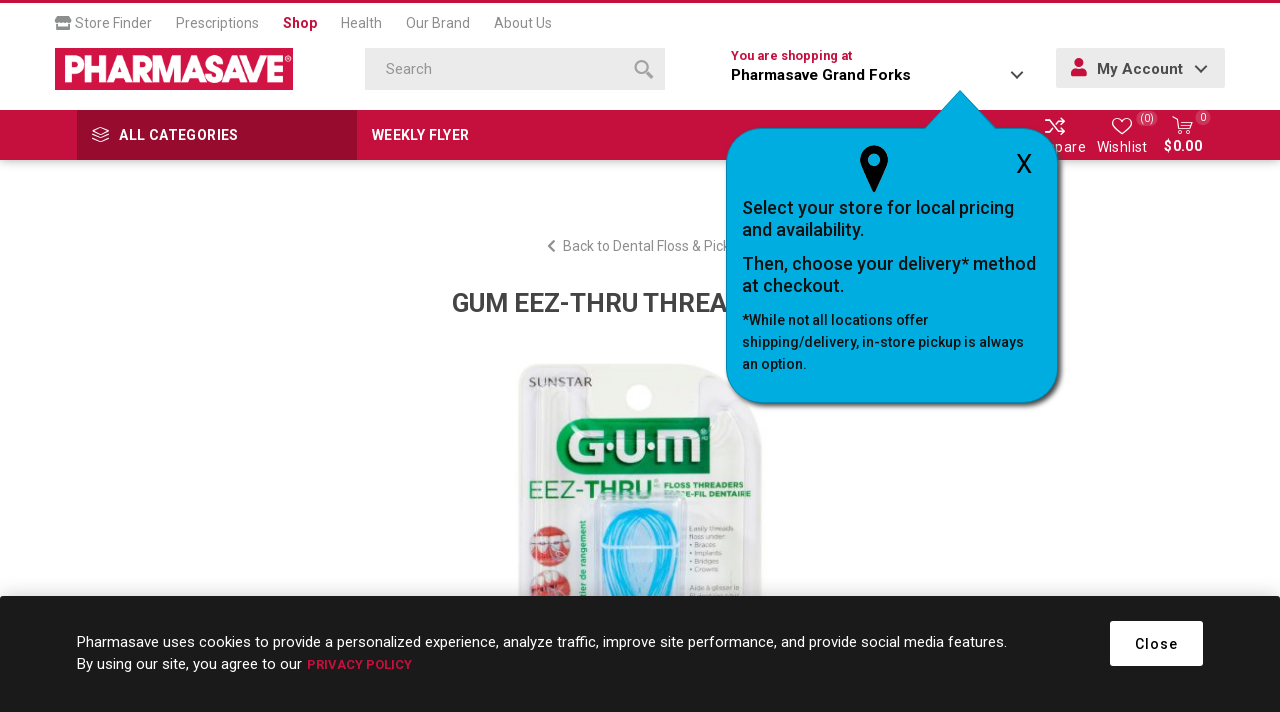

--- FILE ---
content_type: text/html; charset=utf-8
request_url: https://shop.pharmasave.com/store106/gum-eez-thru-threader-25s
body_size: 88111
content:



<!DOCTYPE html>
<html lang="en" dir="ltr" class="html-product-details-page">
<head>
    <title>Pharmasave | Shop Online for Health, Beauty, Home &amp; more. GUM EEZ-THRU THREADER 25S                                                  </title>
    <meta http-equiv="Content-type" content="text/html;charset=UTF-8" />
    <meta name="description" content="GUM EEZ-THRU THREADER 25S                                                  " />
    <meta name="keywords" content="" />
    <meta name="generator" content="nopCommerce" />
    <meta name="viewport" content="width=device-width, initial-scale=1.0, minimum-scale=1.0, maximum-scale=2.0" />
    <link rel="preload" as="font" href="/Themes/Emporium/Content/icons/emporium-icons.woff" crossorigin />
    <link href="https://fonts.googleapis.com/css?family=Roboto:300,400,700&amp;subset=cyrillic-ext,greek-ext&display=swap" rel="stylesheet" />
    <meta property="og:type" content="product" />
<meta property="og:title" content="GUM EEZ-THRU THREADER 25S                                                  " />
<meta property="og:description" content="GUM EEZ-THRU THREADER 25S                                                  " />
<meta property="og:image" content="https://shop.pharmasave.com/images/thumbs/0125906_00070942098403_0_510.jpeg" />
<meta property="og:image:url" content="https://shop.pharmasave.com/images/thumbs/0125906_00070942098403_0_510.jpeg" />
<meta property="og:url" content="https://shop.pharmasave.com/store106/gum-eez-thru-threader-25s" />
<meta property="og:site_name" content="106" />
<meta property="twitter:card" content="summary" />
<meta property="twitter:site" content="106" />
<meta property="twitter:title" content="GUM EEZ-THRU THREADER 25S                                                  " />
<meta property="twitter:description" content="GUM EEZ-THRU THREADER 25S                                                  " />
<meta property="twitter:image" content="https://shop.pharmasave.com/images/thumbs/0125906_00070942098403_0_510.jpeg" />
<meta property="twitter:url" content="https://shop.pharmasave.com/store106/gum-eez-thru-threader-25s" />

    

    
    
    
    
    
    
    
    

    


    

    <link rel="stylesheet" type="text/css" href="/Plugins/SevenSpikes.Core/Styles/perfect-scrollbar.min.css" />
<link rel="stylesheet" type="text/css" href="/Plugins/SevenSpikes.Core/Styles/slick-slider-1.6.0.css" />
<link rel="stylesheet" type="text/css" href="/Themes/Emporium/Content/css/styles.css" />
<link rel="stylesheet" type="text/css" href="/Themes/Emporium/Content/css/tables.css" />
<link rel="stylesheet" type="text/css" href="/Themes/Emporium/Content/css/mobile.css" />
<link rel="stylesheet" type="text/css" href="/Themes/Emporium/Content/css/480.css" />
<link rel="stylesheet" type="text/css" href="/Themes/Emporium/Content/css/768.css" />
<link rel="stylesheet" type="text/css" href="/Themes/Emporium/Content/css/1024.css" />
<link rel="stylesheet" type="text/css" href="/Themes/Emporium/Content/css/1280.css" />
<link rel="stylesheet" type="text/css" href="/Themes/Emporium/Content/css/1600.css" />
<link rel="stylesheet" type="text/css" href="/Themes/Emporium/Content/css/all.min.css" />
<link rel="stylesheet" type="text/css" href="/Themes/Emporium/Content/css/jquery.modal.min.css" />
<link rel="stylesheet" type="text/css" href="/Themes/Emporium/Content/css/nop-upgrade-custom.min.css" />
<link rel="stylesheet" type="text/css" href="/Themes/Emporium/Content/css/custom.min.css" />
<link rel="stylesheet" type="text/css" href="/lib_npm/magnific-popup/magnific-popup.css" />
<link rel="stylesheet" type="text/css" href="/Plugins/SevenSpikes.Nop.Plugins.NopQuickTabs/Themes/Emporium/Content/QuickTabs.css" />
<link rel="stylesheet" type="text/css" href="/Plugins/SevenSpikes.Nop.Plugins.InstantSearch/Themes/Emporium/Content/InstantSearch.css" />
<link rel="stylesheet" type="text/css" href="/Plugins/FoxNetSoft.StickerManager/Themes/Emporium/Styles/styles.css" />
<link rel="stylesheet" type="text/css" href="/Themes/Emporium/Content/css/theme.custom-1154.css" />

    



<style>

        .product-details-page .full-description {
            display: none;
        }
        .product-details-page .ui-tabs .full-description {
            display: block;
        }
        .product-details-page .tabhead-full-description {
            display: none;
        }
        

        .product-details-page .product-specs-box {
            display: none;
        }
        .product-details-page .ui-tabs .product-specs-box {
            display: block;
        }
        .product-details-page .ui-tabs .product-specs-box .title {
            display: none;
        }
        

        .product-details-page .product-no-reviews,
        .product-details-page .product-review-links {
            /* display: none; */
        }
        .product-details-page .product-reviews {
            display: none;
        }
        .product-details-page .ui-tabs .product-reviews {
            display: block;
        }
        </style><script type="application/ld+json">
{
    "@context": "http://schema.org/",
    "@type": "Product",
    "name": "GUM EEZ-THRU THREADER 25S                                                  ",
    "image": "https://shop.pharmasave.com/images/thumbs/0125906_00070942098403_0.jpeg",
    "description": "Storage Case  Easily threads floss under: - Braces - Implants - Bridges - Crowns  World's #1 Threader  Recommended by Dental Professionals  Threads floss under braces, bridges, implants and crowns  1) #1 Floss Threader based on unit volume of floss threader SKUs as measured by AC Nielsen, 52 weeks ending 1/24/04",
    "sku": "1165",
    "productID": "1165",
    "offers": {
        "@type": "Offer",
        "url": "https://shop.pharmasave.com/store106/gum-eez-thru-threader-25s",
        "itemCondition": "https://schema.org/NewCondition", 
        "availability": "http://schema.org/InStock",
    "seller": {
           "@type": "Organization",
           "name": "106",
           "url": "https://shop.pharmasave.com/",
    "logo": "https://shop.pharmasave.com/Themes/Emporium/Content/images/logo.png"
       }    }
}
</script>
<script type="application/ld+json">
{
    "@context": "http://schema.org/",
    "@type": "BreadcrumbList",
    "itemListElement": [
     {
     "@type": "ListItem",
     "position":"1",
     "item": {
         "@id":"https://shop.pharmasave.com/store106/personal-care",
         "name":"Personal Care"
       }
     },
     {
     "@type": "ListItem",
     "position":"2",
     "item": {
         "@id":"https://shop.pharmasave.com/store106/oral-health",
         "name":"Oral Health"
       }
     },
     {
     "@type": "ListItem",
     "position":"3",
     "item": {
         "@id":"https://shop.pharmasave.com/store106/dental-floss-and-picks",
         "name":"Dental Floss & Picks"
       }
     }
    ]
}
</script>
<script>
    !function (f, b, e, v, n, t, s) {
        if (f.fbq) return; n = f.fbq = function () {
            n.callMethod ?
            n.callMethod.apply(n, arguments) : n.queue.push(arguments)
        }; if (!f._fbq) f._fbq = n;
        n.push = n; n.loaded = !0; n.version = '2.0'; n.queue = []; t = b.createElement(e); t.async = !0;
        t.src = v; s = b.getElementsByTagName(e)[0]; s.parentNode.insertBefore(t, s)
    }(window,
    document, 'script', '//connect.facebook.net/en_US/fbevents.js');

fbq('init', '966360143792019');
fbq('track', 'PageView');
fbq('track', 'ViewContent', {
content_ids: ['070942098403'],
content_type: 'product',
value: 4.23,
currency: 'CAD'
});


</script>

<script>
window.dataLayer = window.dataLayer || [];
dataLayer.push({
    'PageType':'ProductPage',
    'PageUrl':'https://shop.pharmasave.com/store106/gum-eez-thru-threader-25s',
    'UserType': 'Guest',
    'ProductID': '1165',
    'ProductName': 'GUM EEZ-THRU THREADER 25S                                                  '
});


</script>
<!-- Google Tag Manager -->
<script>(function(w,d,s,l,i){w[l]=w[l]||[];w[l].push({'gtm.start':
new Date().getTime(),event:'gtm.js'});var f=d.getElementsByTagName(s)[0],
j=d.createElement(s),dl=l!='dataLayer'?'&l='+l:'';j.async=true;j.src=
'https://www.googletagmanager.com/gtm.js?id='+i+dl;f.parentNode.insertBefore(j,f);
})(window,document,'script','dataLayer','GTM-WCQ8X72');</script>
<!-- End Google Tag Manager -->
<script>
    (function(e,t,o,n,p,r,i){e.visitorGlobalObjectAlias=n;e[e.visitorGlobalObjectAlias]=e[e.visitorGlobalObjectAlias]||function(){(e[e.visitorGlobalObjectAlias].q=e[e.visitorGlobalObjectAlias].q||[]).push(arguments)};e[e.visitorGlobalObjectAlias].l=(new Date).getTime();r=t.createElement("script");r.src=o;r.async=true;i=t.getElementsByTagName("script")[0];i.parentNode.insertBefore(r,i)})(window,document,"https://diffuser-cdn.app-us1.com/diffuser/diffuser.js","vgo");
    vgo('setAccount', '478463077');
    vgo('setTrackByDefault', true);

    vgo('process');
</script>
<script async src="/Plugins/FoxNetSoft.GoogleAnalytics4/Scripts/GoogleAnalytics4.js"></script>
<script>
window.dataLayer = window.dataLayer || [];
var GA4_productImpressions = GA4_productImpressions || [];
var GA4_productDetails = GA4_productDetails || [];
var GA4_cartproducts = GA4_cartproducts || [];
var GA4_wishlistproducts = GA4_wishlistproducts || [];
</script>
<!-- Google Tag Manager -->
<script>(function(w,d,s,l,i){w[l]=w[l]||[];w[l].push({'gtm.start':
new Date().getTime(),event:'gtm.js'});var f=d.getElementsByTagName(s)[0],
j=d.createElement(s),dl=l!='dataLayer'?'&l='+l:'';j.async=true;j.src=
'https://www.googletagmanager.com/gtm.js?id='+i+dl;f.parentNode.insertBefore(j,f);
})(window,document,'script','dataLayer','GTM-WCQ8X72');</script>
<!-- End Google Tag Manager -->

    
    
    
    <link rel="shortcut icon" href="/icons/icons_0/favicon.ico">
    
    
    <!--Powered by nopCommerce - https://www.nopCommerce.com--> 
    
</head>
<body class="product-details-page-body">
    <input name="__RequestVerificationToken" type="hidden" value="CfDJ8MCqfiZVKj5KuVYSQEtzkymRx6b22mFnIfaNjIK_TESTKZhdrxABMRQjZbxxKlzzsNVBxLzdhh-zlSF-Uzc2anHd7gSt0OKt8Fs0Y1Rd-Fr-Npg8tzJ0YoNE7VjSmxcgyLdqU19V07QOqSCrE-J9pnc" />
    

<!-- Google Tag Manager (noscript) -->
<noscript><iframe src="https://www.googletagmanager.com/ns.html?id=GTM-WCQ8X72"
height="0" width="0" style="display:none;visibility:hidden"></iframe></noscript>
<!-- End Google Tag Manager (noscript) -->
<!-- Google Tag Manager (noscript) -->
<noscript><iframe src="https://www.googletagmanager.com/ns.html?id=GTM-WCQ8X72" height="0" width="0" style="display:none;visibility:hidden"></iframe></noscript>
<!-- End Google Tag Manager (noscript) -->

<div class="ajax-loading-block-window" style="display: none">
</div>
<div id="dialog-notifications-success" role="status" aria-live="polite" aria-atomic="true" title="Notification" style="display:none;">
</div>
<div id="dialog-notifications-error" role="alert" aria-live="assertive" aria-atomic="true" title="Error" style="display:none;">
</div>
<div id="dialog-notifications-warning" role="alert" aria-live="assertive" aria-atomic="true" title="Warning" style="display:none;">
</div>
<div id="bar-notification" class="bar-notification-container" role="status" aria-live="polite" aria-atomic="true" data-close="Close">
</div>

<div class="master-wrapper-page">
    
    <div class="responsive-nav-wrapper-parent">
        <div class="responsive-nav-wrapper">
            <div class="menu-title">
                <span>Menu</span>
            </div>
            <div class="search-wrap">
                <span>Search</span>
            </div>
            <div class="mobile-logo">
                



<a href="/store106" class="logo">


<img alt="106" title="106" src="https://shop.pharmasave.com/images/thumbs/0000005_logo.png" /></a>
            </div>
            <div class="shopping-cart-link">               
            </div>
            <div class="store-info-mobile hide-desktop">
                
            </div>
        </div>
    </div>

<div class="header" id="fixed-header">
    
    <div class="header-upper">
        <div class="header-selectors-wrapper">
            
            
            
            
        </div>
        <nav id="main-nav" class="header-menu main-nav menu menu--main-menu clearfix" role="navigation">
            <ul id="menu-main-menu-1" class="clearfix">
                <li class="menu-item menu-item-type-post_type menu-item-object-page">
                    <a target="_blank" href="#" onclick="fnChooseaNewLocation();"><i class="fas fa-store"></i> Store Finder</a>
                </li>
                <li class="menu-item menu-item-type-post_type menu-item-object-page">
                    <a target="_blank" href="https://pharmasave.com/prescriptions/">Prescriptions</a>
                </li>
                <li class="menu-item menu-item-type-post_type menu-item-object-page current">
                    <a href="https://shop.pharmasave.com/store106/">Shop</a>
                </li>
                <li class="menu-item menu-item-type-post_type menu-item-object-page">
                    <a target="_blank" href="https://pharmasave.com/health/">Health</a>
                </li>
                <li class="menu-item menu-item-type-post_type menu-item-object-page">
                    <a target="_blank" href="https://pharmasave.com/our-brand/">Our Brand</a>
                </li>
                <li class="menu-item menu-item-type-post_type menu-item-object-page">
                    <a target="_blank" href="https://pharmasave.com/about-us/">About Us</a>
                </li>
            </ul>
        </nav>
    </div>
    <div class="header-lower">
        <div class="header-logo">
            



<a href="/store106" class="logo">


<img alt="106" title="106" src="https://shop.pharmasave.com/images/thumbs/0000005_logo.png" /></a>
        </div>
        <div class="search-box store-search-box">
            <div class="close-side-menu">
                <span class="close-side-menu-text">Search</span>
                <span class="close-side-menu-btn">Close</span>
            </div>
            

<form method="get" id="small-search-box-form" action="/store106/search">
        <input type="text" class="search-box-text" id="small-searchterms" autocomplete="off" name="q" placeholder="Search" aria-label="Search store" />


   






<input type="hidden" class="instantSearchResourceElement"
       data-highlightFirstFoundElement="false"
       data-minKeywordLength="3"
       data-defaultProductSortOption="10"
       data-instantSearchUrl="/store106/instantSearchFor"
       data-searchPageUrl="/store106/search"
       data-searchInProductDescriptions="true"
       data-numberOfVisibleProducts="4"
       data-noResultsResourceText=" No data found."/>

        <button type="submit" class="button-1 search-box-button" value="Search">
            <span class="screen-reader-only">Search</span>
            <svg class="search__icon" version="1.1" xmlns="http://www.w3.org/2000/svg" xmlns:xlink="http://www.w3.org/1999/xlink" x="0px" y="0px" viewBox="0 0 32 32" style="enable-background:new 0 0 32 32;" xml:space="preserve">
            <style type="text/css">
                .st0{fill-rule:evenodd;clip-rule:evenodd;}
            </style>
            <g>
                <g>
                    <path class="st0" d="M20.5,3.5c-4.7-4.6-12.3-4.6-17,0c-4.7,4.6-4.7,12.2,0,16.8c4.7,4.6,12.3,4.6,17,0
                        C25.2,15.7,25.2,8.1,20.5,3.5z M17.9,17.7c-3.2,3.2-8.4,3.2-11.7,0C3,14.5,3,9.3,6.2,6.1c3.2-3.2,8.4-3.2,11.7,0
                        C21.1,9.3,21.1,14.5,17.9,17.7z M22.9,19.1l-3.9,3.9l9.1,9l3.9-3.9L22.9,19.1z"></path>
                </g>
            </g>
            </svg>
        </button>
        
</form>
        </div>

        <div class="header-links-wrapper">
            <div class="header-link-parent">
                <div class="h-dropdown-wrapper" id="h-dropdown-wrapper1">
                    <a class="h-dropdown-trigger" id="h-dropdown-trigger1" href="javascript:void(0)"><span class=" hide-mobile">You are shopping at </span><p><strong>Pharmasave Grand Forks</strong></p></a>
                    <nav class="h-dropdown" id="h-dropdown1">
                        <ul class="h-dropdown-content" id="h-dropdown-content1">
                            <li>
                                <div style="display: inline-block; margin-right: 5px;" class="address">
                                    <div class="address-text">         
                                        <p><strong>Pharmasave Grand Forks</strong></p>
                                    
                                    
                                        <p> 330 Central Avenue</p>
                                        <p> PO Box 998</p>
                                        <p class="addrCity"> Grand Forks</p>
                                        <p class="addrProvince"> BC</p>
                                        <p class="addrPostal-code"> V0H 1H0</p>
                                        <p><a id="storetpid" data-storetp="(250) 442-3515" href="tel:(250) 442-3515">(250) 442-3515</a></p>
                                        <p><a onclick="fnChooseaNewLocation();" class="link">Change Store</a></p>
                                    </div>
                                </div>
                            </li>
                        </ul>
                    </nav>
                    <div id="popup-box-store-confirm" class="popup-box-store-confirm">
                        <div id="popupconfirmstore" class="popup-message-storefinder popup-confirm-store" style="display:none">
                            <a onclick="fnpopupconfirmstore();" class="popup-close-button">X</a>
                            <div class="popup-selectorpoint-img">
                                <img src="/Themes/Emporium/Content/img/selectorpoint.png">
                            </div>
                            <p class="popupwindow-message">Select your store for local pricing and availability.</p>
                            <p class="popupwindow-message">Then, choose your delivery* method at checkout.</p>
                            <p class="popupwindow-message-small">*While not all locations offer shipping/delivery, in-store pickup is always an option.</p>
                        </div>
                    </div>
                </div>
                <div class="h-dropdown-wrapper login-info btn-1 bgSecndClr hide-mobile" id="h-dropdown-wrapper2">
                    <a class="h-dropdown-trigger" id="h-dropdown-trigger2" href="javascript:void(0)"><i class="fas fa-user"></i> My Account</a>
                    <nav class="h-dropdown" id="h-dropdown2">
                        <ul class="h-dropdown-content" id="h-dropdown-content2">
                        </ul>
                    </nav>
                </div>
            </div>
        </div>
    </div>
    <div class="header-menu-parent">
        <div class="header-menu categories-in-side-panel">
		        <div class="category-navigation-list-wrapper">
			        <span class="category-navigation-title">All Categories</span>
		            <ul class="category-navigation-list sticky-flyout"></ul>
		        </div>
		    <div class="close-menu">
		    	<span class="close-menu-text">Menu</span>
		        <span class="close-menu-btn">Close</span>
		    </div>
            <div class="mobile-login-btns"></div>
            <div class="flyers-navigation-list-wrapper hide-mobile">
                <ul class="flyers-navigation-list">
                        <li><a href="/store106/stickers/virtualcategory/26F001">Weekly Flyer</a></li>

                </ul>
            </div>



<input type="hidden" value="false" id="isRtlEnabled" />


<ul class="top-menu">
    
    <li class="all-categories">
        <div class="plus-button"></div>
        <a href="#">All Categories</a>        
        <div class="sublist-wrap">
            <ul class="sublist">
                <li class="back-button">
                    <span>Back</span>
                </li>
        <li class="root-category-items">
                <a class="with-subcategories" href="/store106/beauty">Beauty</a>
                <div class="plus-button"></div>
                <div class="sublist-wrap">
                    <ul class="sublist">
                        <li class="back-button">
                            <span>Back</span>
                        </li>
        <li >
                <a class="with-subcategories" href="/store106/fragrance">Fragrance</a>
                <div class="plus-button"></div>
                <div class="sublist-wrap">
                    <ul class="sublist">
                        <li class="back-button">
                            <span>Back</span>
                        </li>
        <li >
                <a class="" href="/store106/ladies-fragrance">Ladies&#x27; Fragrance
                    (1)</a>
        </li>
                    </ul>
                </div>
        </li>
        <li >
                <a class="with-subcategories" href="/store106/makeup">Makeup</a>
                <div class="plus-button"></div>
                <div class="sublist-wrap">
                    <ul class="sublist">
                        <li class="back-button">
                            <span>Back</span>
                        </li>
        <li >
                <a class="" href="/store106/makeup-brushes-and-tools">Makeup Brushes &amp; Tools
                    (47)</a>
        </li>
        <li >
                <a class="" href="/store106/nail-care">Nail Care
                    (2)</a>
        </li>
                    </ul>
                </div>
        </li>
                    </ul>
                </div>
        </li>
        <li class="root-category-items">
                <a class="with-subcategories" href="/store106/grocery">Grocery</a>
                <div class="plus-button"></div>
                <div class="sublist-wrap">
                    <ul class="sublist">
                        <li class="back-button">
                            <span>Back</span>
                        </li>
        <li >
                <a class="with-subcategories" href="/store106/snack">Snack</a>
                <div class="plus-button"></div>
                <div class="sublist-wrap">
                    <ul class="sublist">
                        <li class="back-button">
                            <span>Back</span>
                        </li>
        <li >
                <a class="" href="/store106/nuts-and-seeds">Nuts &amp; Seeds
                    (1)</a>
        </li>
        <li >
                <a class="" href="/store106/popcorn">Popcorn
                    (1)</a>
        </li>
                    </ul>
                </div>
        </li>
        <li >
                <a class="" href="/store106/glucose-foods">Glucose Foods
                    (4)</a>
        </li>
        <li >
                <a class="with-subcategories" href="/store106/diet-and-nutritional-supplements">Diet &amp; Nutritional Supplements</a>
                <div class="plus-button"></div>
                <div class="sublist-wrap">
                    <ul class="sublist">
                        <li class="back-button">
                            <span>Back</span>
                        </li>
        <li >
                <a class="" href="/store106/nutritional-supplements">Nutritional Supplements
                    (1)</a>
        </li>
        <li >
                <a class="" href="/store106/sugar-substitutes">Sugar Substitutes
                    (1)</a>
        </li>
                    </ul>
                </div>
        </li>
                    </ul>
                </div>
        </li>
        <li class="root-category-items">
                <a class="with-subcategories" href="/store106/health-and-medicine">Health &amp; Medicine</a>
                <div class="plus-button"></div>
                <div class="sublist-wrap">
                    <ul class="sublist">
                        <li class="back-button">
                            <span>Back</span>
                        </li>
        <li >
                <a class="with-subcategories" href="/store106/cold-and-allergy-relief">Cold &amp; Allergy Relief</a>
                <div class="plus-button"></div>
                <div class="sublist-wrap">
                    <ul class="sublist">
                        <li class="back-button">
                            <span>Back</span>
                        </li>
        <li >
                <a class="" href="/store106/allergy-medication">Allergy Medication
                    (15)</a>
        </li>
        <li >
                <a class="" href="/store106/cold-and-cough-remedy">Cold &amp; Cough Remedy
                    (64)</a>
        </li>
        <li >
                <a class="" href="/store106/nasal-sprays-rinses-and-strips">Nasal Sprays, Rinses &amp; Strips
                    (34)</a>
        </li>
        <li >
                <a class="" href="/store106/throat-relief">Throat Relief
                    (23)</a>
        </li>
                    </ul>
                </div>
        </li>
        <li >
                <a class="with-subcategories" href="/store106/diagnostic-equipment">Diagnostic Equipment</a>
                <div class="plus-button"></div>
                <div class="sublist-wrap">
                    <ul class="sublist">
                        <li class="back-button">
                            <span>Back</span>
                        </li>
        <li >
                <a class="" href="/store106/blood-pressure-monitors">Blood Pressure Monitors
                    (1)</a>
        </li>
        <li >
                <a class="" href="/store106/thermometers-scales-and-pedometers">Thermometers, Scales &amp; Pedometers
                    (10)</a>
        </li>
                    </ul>
                </div>
        </li>
        <li >
                <a class="with-subcategories" href="/store106/diet-and-nutritional-supplements">Diet &amp; Nutritional Supplements</a>
                <div class="plus-button"></div>
                <div class="sublist-wrap">
                    <ul class="sublist">
                        <li class="back-button">
                            <span>Back</span>
                        </li>
        <li >
                <a class="" href="/store106/nutritional-supplements">Nutritional Supplements
                    (1)</a>
        </li>
        <li >
                <a class="" href="/store106/sugar-substitutes">Sugar Substitutes
                    (1)</a>
        </li>
                    </ul>
                </div>
        </li>
        <li >
                <a class="with-subcategories" href="/store106/digestive-health-and-nausea">Digestive Health &amp; Nausea</a>
                <div class="plus-button"></div>
                <div class="sublist-wrap">
                    <ul class="sublist">
                        <li class="back-button">
                            <span>Back</span>
                        </li>
        <li >
                <a class="" href="/store106/constipation-remedies">Constipation Remedies
                    (48)</a>
        </li>
        <li >
                <a class="" href="/store106/diarrhea-remedies">Diarrhea Remedies
                    (25)</a>
        </li>
        <li >
                <a class="" href="/store106/electrolytes">Electrolytes
                    (6)</a>
        </li>
        <li >
                <a class="" href="/store106/gas-remedies">Gas Remedies
                    (13)</a>
        </li>
        <li >
                <a class="" href="/store106/heartburn-remedies">Heartburn Remedies
                    (41)</a>
        </li>
        <li >
                <a class="" href="/store106/lactose-intolerance">Lactose Intolerance
                    (4)</a>
        </li>
        <li >
                <a class="" href="/store106/motion-sickness-and-nausea">Motion Sickness &amp; Nausea
                    (5)</a>
        </li>
                    </ul>
                </div>
        </li>
        <li >
                <a class="with-subcategories" href="/store106/eye-and-ear-care">Eye &amp; Ear Care</a>
                <div class="plus-button"></div>
                <div class="sublist-wrap">
                    <ul class="sublist">
                        <li class="back-button">
                            <span>Back</span>
                        </li>
        <li >
                <a class="" href="/store106/contact-lens-solutions-and-drops">Contact Lens Solutions &amp; Drops
                    (19)</a>
        </li>
        <li >
                <a class="" href="/store106/ear-care">Ear Care
                    (6)</a>
        </li>
        <li >
                <a class="" href="/store106/eye-care">Eye Care
                    (41)</a>
        </li>
                    </ul>
                </div>
        </li>
        <li >
                <a class="with-subcategories" href="/store106/first-aid">First Aid</a>
                <div class="plus-button"></div>
                <div class="sublist-wrap">
                    <ul class="sublist">
                        <li class="back-button">
                            <span>Back</span>
                        </li>
        <li >
                <a class="" href="/store106/antibiotics-and-antiseptics">Antibiotics &amp; Antiseptics
                    (23)</a>
        </li>
        <li >
                <a class="" href="/store106/anti-itch-and-rash-remedies">Anti-Itch &amp; Rash Remedies
                    (9)</a>
        </li>
        <li >
                <a class="" href="/store106/bandages-and-bandaging-supplies">Bandages &amp; Bandaging Supplies
                    (71)</a>
        </li>
        <li >
                <a class="" href="/store106/first-aid-kits">First Aid Kits
                    (5)</a>
        </li>
        <li >
                <a class="" href="/store106/lice-treatment">Lice Treatment
                    (1)</a>
        </li>
        <li >
                <a class="" href="/store106/topical-burn-pain-and-scar-remedies">Topical Burn, Pain &amp; Scar Remedies
                    (4)</a>
        </li>
                    </ul>
                </div>
        </li>
        <li >
                <a class="with-subcategories" href="/store106/foot-care">Foot Care</a>
                <div class="plus-button"></div>
                <div class="sublist-wrap">
                    <ul class="sublist">
                        <li class="back-button">
                            <span>Back</span>
                        </li>
        <li >
                <a class="" href="/store106/antifungal-and-wart-remover-products">Antifungal &amp; Wart Remover Products
                    (25)</a>
        </li>
        <li >
                <a class="" href="/store106/blister-bunion-corn-and-callus-care">Blister, Bunion, Corn &amp; Callus Care
                    (20)</a>
        </li>
        <li >
                <a class="" href="/store106/foot-creams-and-treatments">Foot Creams &amp; Treatments
                    (17)</a>
        </li>
        <li >
                <a class="" href="/store106/insoles-liners-and-arch-supports">Insoles, Liners &amp; Arch Supports
                    (26)</a>
        </li>
                    </ul>
                </div>
        </li>
        <li >
                <a class="with-subcategories" href="/store106/medical-accessories">Medical Accessories</a>
                <div class="plus-button"></div>
                <div class="sublist-wrap">
                    <ul class="sublist">
                        <li class="back-button">
                            <span>Back</span>
                        </li>
        <li >
                <a class="" href="/store106/ear-and-eye-accessories">Ear &amp; Eye Accessories
                    (15)</a>
        </li>
        <li >
                <a class="" href="/store106/foot-care-accessories">Foot Care Accessories
                    (4)</a>
        </li>
        <li >
                <a class="" href="/store106/medical-appliances-vaporizers-humidifiers-and-heating-pads">Medical Appliances (Vaporizers, Humidifiers &amp; Heating Pads)
                    (4)</a>
        </li>
        <li >
                <a class="" href="/store106/medical-supplies">Medical Supplies
                    (23)</a>
        </li>
                    </ul>
                </div>
        </li>
        <li >
                <a class="with-subcategories" href="/store106/pain-relief">Pain Relief</a>
                <div class="plus-button"></div>
                <div class="sublist-wrap">
                    <ul class="sublist">
                        <li class="back-button">
                            <span>Back</span>
                        </li>
        <li >
                <a class="" href="/store106/hemorrhoid-remedies">Hemorrhoid Remedies
                    (6)</a>
        </li>
        <li >
                <a class="" href="/store106/hot-and-cold-therapies">Hot &amp; Cold Therapies
                    (12)</a>
        </li>
        <li >
                <a class="" href="/store106/pain-remedies">Pain Remedies
                    (68)</a>
        </li>
        <li >
                <a class="" href="/store106/topical-pain-relief">Topical Pain Relief
                    (46)</a>
        </li>
                    </ul>
                </div>
        </li>
        <li >
                <a class="" href="/store106/quit-smoking">Quit Smoking
                    (15)</a>
        </li>
        <li >
                <a class="with-subcategories" href="/store106/sexual-health">Sexual Health</a>
                <div class="plus-button"></div>
                <div class="sublist-wrap">
                    <ul class="sublist">
                        <li class="back-button">
                            <span>Back</span>
                        </li>
        <li >
                <a class="" href="/store106/condoms">Condoms
                    (15)</a>
        </li>
        <li >
                <a class="" href="/store106/intimate-care">Intimate Care
                    (10)</a>
        </li>
        <li >
                <a class="" href="/store106/personal-lubricants">Personal Lubricants
                    (10)</a>
        </li>
        <li >
                <a class="" href="/store106/pregnancy-and-fertility">Pregnancy &amp; Fertility
                    (6)</a>
        </li>
                    </ul>
                </div>
        </li>
        <li >
                <a class="" href="/store106/sleep-aids">Sleep Aids
                    (6)</a>
        </li>
                    </ul>
                </div>
        </li>
        <li class="root-category-items">
                <a class="with-subcategories" href="/store106/home-and-lifestyle">Home &amp; Lifestyle</a>
                <div class="plus-button"></div>
                <div class="sublist-wrap">
                    <ul class="sublist">
                        <li class="back-button">
                            <span>Back</span>
                        </li>
        <li >
                <a class="with-subcategories" href="/store106/cleaning-supplies">Cleaning Supplies</a>
                <div class="plus-button"></div>
                <div class="sublist-wrap">
                    <ul class="sublist">
                        <li class="back-button">
                            <span>Back</span>
                        </li>
        <li >
                <a class="" href="/store106/air-fresheners">Air Fresheners
                    (2)</a>
        </li>
        <li >
                <a class="" href="/store106/household-cleaners">Household Cleaners
                    (2)</a>
        </li>
                    </ul>
                </div>
        </li>
        <li >
                <a class="with-subcategories" href="/store106/electronics-and-accessories">Electronics &amp; Accessories</a>
                <div class="plus-button"></div>
                <div class="sublist-wrap">
                    <ul class="sublist">
                        <li class="back-button">
                            <span>Back</span>
                        </li>
        <li >
                <a class="" href="/store106/batteries">Batteries
                    (23)</a>
        </li>
                    </ul>
                </div>
        </li>
        <li >
                <a class="with-subcategories" href="/store106/outdoor-recreation-and-pet">Outdoor, Recreation &amp; Pet</a>
                <div class="plus-button"></div>
                <div class="sublist-wrap">
                    <ul class="sublist">
                        <li class="back-button">
                            <span>Back</span>
                        </li>
        <li >
                <a class="" href="/store106/pest-control-and-insect-repellent">Pest Control &amp; Insect Repellent
                    (1)</a>
        </li>
                    </ul>
                </div>
        </li>
        <li >
                <a class="with-subcategories" href="/store106/paper-and-plastic">Paper &amp; Plastic</a>
                <div class="plus-button"></div>
                <div class="sublist-wrap">
                    <ul class="sublist">
                        <li class="back-button">
                            <span>Back</span>
                        </li>
        <li >
                <a class="" href="/store106/bags-storage-and-wraps">Bags, Storage &amp; Wraps
                    (6)</a>
        </li>
                    </ul>
                </div>
        </li>
                    </ul>
                </div>
        </li>
        <li class="root-category-items">
                <a class="with-subcategories" href="/store106/home-health-care">Home Health Care</a>
                <div class="plus-button"></div>
                <div class="sublist-wrap">
                    <ul class="sublist">
                        <li class="back-button">
                            <span>Back</span>
                        </li>
        <li >
                <a class="with-subcategories" href="/store106/diabetic-care">Diabetes Care</a>
                <div class="plus-button"></div>
                <div class="sublist-wrap">
                    <ul class="sublist">
                        <li class="back-button">
                            <span>Back</span>
                        </li>
        <li >
                <a class="" href="/store106/glucose-foods">Glucose Foods
                    (4)</a>
        </li>
                    </ul>
                </div>
        </li>
        <li >
                <a class="with-subcategories" href="/store106/in-home-aids">In-Home Aids</a>
                <div class="plus-button"></div>
                <div class="sublist-wrap">
                    <ul class="sublist">
                        <li class="back-button">
                            <span>Back</span>
                        </li>
        <li >
                <a class="" href="/store106/bathing-and-clothing-aids">Bathing &amp; Clothing Aids
                    (1)</a>
        </li>
        <li >
                <a class="" href="/store106/bed-pans-urinals-and-commodes">Bed Pans, Urinals &amp; Commodes
                    (2)</a>
        </li>
        <li >
                <a class="" href="/store106/daily-living-aids">Daily Living Aids
                    (2)</a>
        </li>
        <li >
                <a class="" href="/store106/electrotherapy">Electrotherapy
                    (2)</a>
        </li>
        <li >
                <a class="" href="/store106/in-home-safety">In-Home Safety
                    (6)</a>
        </li>
                    </ul>
                </div>
        </li>
        <li >
                <a class="with-subcategories" href="/store106/medical-id-and-supports">Medical ID &amp; Supports</a>
                <div class="plus-button"></div>
                <div class="sublist-wrap">
                    <ul class="sublist">
                        <li class="back-button">
                            <span>Back</span>
                        </li>
        <li >
                <a class="" href="/store106/compression-stockings-and-hosiery">Compression Stockings &amp; Hosiery
                    (13)</a>
        </li>
        <li >
                <a class="" href="/store106/supports-and-braces">Supports &amp; Braces
                    (29)</a>
        </li>
                    </ul>
                </div>
        </li>
        <li >
                <a class="with-subcategories" href="/store106/mobility-aids">Mobility Aids</a>
                <div class="plus-button"></div>
                <div class="sublist-wrap">
                    <ul class="sublist">
                        <li class="back-button">
                            <span>Back</span>
                        </li>
        <li >
                <a class="" href="/store106/canes-and-crutches">Canes &amp; Crutches
                    (9)</a>
        </li>
        <li >
                <a class="" href="/store106/walkers-rollators-and-scooters">Walkers, Rollators &amp; Scooters
                    (2)</a>
        </li>
                    </ul>
                </div>
        </li>
                    </ul>
                </div>
        </li>
        <li class="root-category-items">
                <a class="with-subcategories" href="/store106/personal-care">Personal Care</a>
                <div class="plus-button"></div>
                <div class="sublist-wrap">
                    <ul class="sublist">
                        <li class="back-button">
                            <span>Back</span>
                        </li>
        <li >
                <a class="with-subcategories" href="/store106/baby-and-child-care">Baby &amp; Child Care</a>
                <div class="plus-button"></div>
                <div class="sublist-wrap">
                    <ul class="sublist">
                        <li class="back-button">
                            <span>Back</span>
                        </li>
        <li >
                <a class="" href="/store106/baby-and-toddler-accessories">Baby &amp; Toddler Accessories
                    (3)</a>
        </li>
        <li >
                <a class="" href="/store106/baby-bath-skin-and-hair">Baby Bath, Skin &amp; Hair
                    (42)</a>
        </li>
        <li >
                <a class="" href="/store106/diapers-and-wipes">Diapers &amp; Wipes
                    (9)</a>
        </li>
        <li >
                <a class="" href="/store106/nursing-accessories">Nursing Accessories
                    (2)</a>
        </li>
                    </ul>
                </div>
        </li>
        <li >
                <a class="with-subcategories" href="/store106/bath-and-body">Bath &amp; Body</a>
                <div class="plus-button"></div>
                <div class="sublist-wrap">
                    <ul class="sublist">
                        <li class="back-button">
                            <span>Back</span>
                        </li>
        <li >
                <a class="" href="/store106/bath-accessories">Bath Accessories
                    (12)</a>
        </li>
        <li >
                <a class="" href="/store106/bath-foam-salts-and-soaks">Bath Foam, Salts &amp; Soaks
                    (8)</a>
        </li>
        <li >
                <a class="" href="/store106/deodorant">Deodorant
                    (106)</a>
        </li>
        <li >
                <a class="" href="/store106/hand-and-body-lotion">Hand &amp; Body Lotion
                    (78)</a>
        </li>
        <li >
                <a class="" href="/store106/hand-sanitizers">Hand Sanitizers
                    (3)</a>
        </li>
        <li >
                <a class="" href="/store106/soap-and-body-wash">Soap &amp; Body Wash
                    (75)</a>
        </li>
                    </ul>
                </div>
        </li>
        <li >
                <a class="with-subcategories" href="/store106/face-care">Face Care</a>
                <div class="plus-button"></div>
                <div class="sublist-wrap">
                    <ul class="sublist">
                        <li class="back-button">
                            <span>Back</span>
                        </li>
        <li >
                <a class="" href="/store106/acne-skin-care">Acne Skin Care
                    (49)</a>
        </li>
        <li >
                <a class="" href="/store106/face-cleansers">Face Cleansers
                    (59)</a>
        </li>
        <li >
                <a class="" href="/store106/face-exfoliators-and-treatments">Face Exfoliators &amp; Treatments
                    (24)</a>
        </li>
        <li >
                <a class="" href="/store106/face-moisturizers">Face Moisturizers
                    (100)</a>
        </li>
        <li >
                <a class="" href="/store106/lip-balm">Lip Balm
                    (17)</a>
        </li>
                    </ul>
                </div>
        </li>
        <li >
                <a class="with-subcategories" href="/store106/feminine-hygiene">Feminine Hygiene</a>
                <div class="plus-button"></div>
                <div class="sublist-wrap">
                    <ul class="sublist">
                        <li class="back-button">
                            <span>Back</span>
                        </li>
        <li >
                <a class="" href="/store106/feminine-cleansing">Feminine Cleansing
                    (3)</a>
        </li>
        <li >
                <a class="" href="/store106/pads-and-panty-liners">Pads &amp; Panty Liners
                    (8)</a>
        </li>
        <li >
                <a class="" href="/store106/tampons-and-alternative-protection">Tampons &amp; Alternative Protection
                    (32)</a>
        </li>
                    </ul>
                </div>
        </li>
        <li >
                <a class="with-subcategories" href="/store106/hair-care">Hair Care</a>
                <div class="plus-button"></div>
                <div class="sublist-wrap">
                    <ul class="sublist">
                        <li class="back-button">
                            <span>Back</span>
                        </li>
        <li >
                <a class="" href="/store106/conditioners">Conditioners
                    (61)</a>
        </li>
        <li >
                <a class="" href="/store106/hair-and-scalp-treatments">Hair &amp; Scalp Treatments
                    (12)</a>
        </li>
        <li >
                <a class="" href="/store106/hair-colour-and-perms">Hair Colour &amp; Perms
                    (255)</a>
        </li>
        <li >
                <a class="" href="/store106/hair-styling-appliances">Hair Styling Appliances
                    (3)</a>
        </li>
        <li >
                <a class="" href="/store106/shampoos">Shampoos
                    (88)</a>
        </li>
        <li >
                <a class="" href="/store106/styling-products">Styling Products
                    (45)</a>
        </li>
                    </ul>
                </div>
        </li>
        <li >
                <a class="with-subcategories" href="/store106/incontinence">Incontinence</a>
                <div class="plus-button"></div>
                <div class="sublist-wrap">
                    <ul class="sublist">
                        <li class="back-button">
                            <span>Back</span>
                        </li>
        <li >
                <a class="" href="/store106/bedding-protection">Bedding Protection
                    (1)</a>
        </li>
        <li >
                <a class="" href="/store106/incontinence-creams-and-wipes">Incontinence Creams &amp; Wipes
                    (1)</a>
        </li>
                    </ul>
                </div>
        </li>
        <li >
                <a class="with-subcategories" href="/store106/oral-health">Oral Health</a>
                <div class="plus-button"></div>
                <div class="sublist-wrap">
                    <ul class="sublist">
                        <li class="back-button">
                            <span>Back</span>
                        </li>
        <li >
                <a class="" href="/store106/dental-floss-and-picks">Dental Floss &amp; Picks
                    (21)</a>
        </li>
        <li >
                <a class="" href="/store106/denture-care">Denture Care
                    (17)</a>
        </li>
        <li >
                <a class="" href="/store106/mouthwash-and-breath-fresheners">Mouthwash &amp; Breath Fresheners
                    (34)</a>
        </li>
        <li >
                <a class="" href="/store106/oral-health-accessories">Oral Health Accessories
                    (3)</a>
        </li>
        <li >
                <a class="" href="/store106/oral-remedies">Oral Remedies
                    (4)</a>
        </li>
        <li >
                <a class="" href="/store106/teeth-whitening">Teeth Whitening
                    (4)</a>
        </li>
        <li >
                <a class="" href="/store106/toothbrushes">Toothbrushes
                    (21)</a>
        </li>
        <li >
                <a class="" href="/store106/toothpaste">Toothpaste
                    (80)</a>
        </li>
                    </ul>
                </div>
        </li>
        <li >
                <a class="with-subcategories" href="/store106/shaving-and-grooming">Shaving &amp; Grooming</a>
                <div class="plus-button"></div>
                <div class="sublist-wrap">
                    <ul class="sublist">
                        <li class="back-button">
                            <span>Back</span>
                        </li>
        <li >
                <a class="" href="/store106/after-shave-care">After Shave Care
                    (11)</a>
        </li>
        <li >
                <a class="" href="/store106/beard-and-moustache-care">Beard &amp; Moustache Care
                    (5)</a>
        </li>
        <li >
                <a class="" href="/store106/electric-shavers-and-trimmers">Electric Shavers &amp; Trimmers
                    (3)</a>
        </li>
        <li >
                <a class="" href="/store106/razors-blades-and-cartridges">Razors, Blades &amp; Cartridges
                    (81)</a>
        </li>
        <li >
                <a class="" href="/store106/shaving-creams-and-gels">Shaving Creams &amp; Gels
                    (31)</a>
        </li>
        <li >
                <a class="" href="/store106/waxing-bleaches-and-depilatories">Waxing, Bleaches &amp; Depilatories
                    (43)</a>
        </li>
                    </ul>
                </div>
        </li>
        <li >
                <a class="with-subcategories" href="/store106/sun-care">Sun Care</a>
                <div class="plus-button"></div>
                <div class="sublist-wrap">
                    <ul class="sublist">
                        <li class="back-button">
                            <span>Back</span>
                        </li>
        <li >
                <a class="" href="/store106/after-sun-care">After Sun Care
                    (2)</a>
        </li>
        <li >
                <a class="" href="/store106/body-and-face-sunscreen">Body &amp; Face Sunscreen
                    (27)</a>
        </li>
        <li >
                <a class="" href="/store106/self-tanner">Self-Tanner
                    (4)</a>
        </li>
                    </ul>
                </div>
        </li>
                    </ul>
                </div>
        </li>
        <li class="root-category-items">
                <a class="with-subcategories" href="/store106/vitamins-and-supplements">Vitamins &amp; Supplements</a>
                <div class="plus-button"></div>
                <div class="sublist-wrap">
                    <ul class="sublist">
                        <li class="back-button">
                            <span>Back</span>
                        </li>
        <li >
                <a class="with-subcategories" href="/store106/herbal-remedies">Herbal Remedies</a>
                <div class="plus-button"></div>
                <div class="sublist-wrap">
                    <ul class="sublist">
                        <li class="back-button">
                            <span>Back</span>
                        </li>
        <li >
                <a class="" href="/store106/all-other-herbs">All Other Herbs
                    (22)</a>
        </li>
        <li >
                <a class="" href="/store106/echinacea">Echinacea
                    (1)</a>
        </li>
        <li >
                <a class="" href="/store106/garlic">Garlic
                    (2)</a>
        </li>
        <li >
                <a class="" href="/store106/ginseng-and-ginkgo-biloba">Ginseng &amp; Ginkgo Biloba
                    (1)</a>
        </li>
        <li >
                <a class="" href="/store106/melatonin">Melatonin
                    (21)</a>
        </li>
                    </ul>
                </div>
        </li>
        <li >
                <a class="with-subcategories" href="/store106/natural-supplements-and-remedies">Natural Supplements &amp; Remedies</a>
                <div class="plus-button"></div>
                <div class="sublist-wrap">
                    <ul class="sublist">
                        <li class="back-button">
                            <span>Back</span>
                        </li>
        <li >
                <a class="" href="/store106/all-other-supplements">All Other Supplements
                    (52)</a>
        </li>
        <li >
                <a class="" href="/store106/co-enzyme-coq10">Co-enzyme CoQ10
                    (9)</a>
        </li>
        <li >
                <a class="" href="/store106/fish-oil-omegas-and-efas">Fish Oil, Omegas &amp; EFAs
                    (22)</a>
        </li>
        <li >
                <a class="" href="/store106/glucosamine">Glucosamine
                    (12)</a>
        </li>
        <li >
                <a class="" href="/store106/homeopathic-remedies">Homeopathic Remedies
                    (1)</a>
        </li>
        <li >
                <a class="" href="/store106/probiotics">Probiotics
                    (24)</a>
        </li>
                    </ul>
                </div>
        </li>
        <li >
                <a class="with-subcategories" href="/store106/vitamins-and-minerals">Vitamins &amp; Minerals</a>
                <div class="plus-button"></div>
                <div class="sublist-wrap">
                    <ul class="sublist">
                        <li class="back-button">
                            <span>Back</span>
                        </li>
        <li >
                <a class="" href="/store106/calcium-and-minerals">Calcium &amp; Minerals
                    (36)</a>
        </li>
        <li >
                <a class="" href="/store106/letter-vitamins-a-k">Letter Vitamins A-K
                    (93)</a>
        </li>
        <li >
                <a class="" href="/store106/multivitamins">Multivitamins
                    (93)</a>
        </li>
                    </ul>
                </div>
        </li>
                    </ul>
                </div>
        </li>
            </ul>
        </div>
    </li>
    <li class="all-categories">
        <div class="plus-button"></div>
        <a href="#">Pharmasave</a>
        
        <div class="sublist-wrap">
            <ul class="sublist">
                <li class="back-button">
                    <span>Back</span>
                </li>
                <li class="menu-item menu-item-type-post_type menu-item-object-page"><a href="https://pharmasave.com/prescriptions/">Prescriptions</a></li>
                <li class="menu-item menu-item-type-post_type menu-item-object-page current"><a href="#">Shop</a></li>
                <li class="menu-item menu-item-type-post_type menu-item-object-page"><a href="https://pharmasave.com/health/">Health</a></li>
                <li class="menu-item menu-item-type-post_type menu-item-object-page"><a href="https://pharmasave.com/ourbrand/">Our Brand</a></li>
                <li class="menu-item menu-item-type-post_type menu-item-object-page"><a href="https://pharmasave.com/about-us/">About Us</a></li>
            </ul>
        </div>
    </li>
    <div class="flyers-navigation-list-wrapper hide-desktop">
        <ul class="flyers-navigation-list">
                <li><a href="/store106/stickers/virtualcategory/26F001">Weekly Flyer</a></li>

        </ul>
    </div>
    <li class="store-locator">
        <a href="#" class="with-subcategories" onclick="fnChooseaNewLocation();" title="All our shops" target="_blank">Our Shops</a>
    </li>
    
</ul>

		    <div class="mobile-menu-items"></div>
        </div>
        

<div class="header-links">
    <ul>
        
            <li>
                <a href="/store106/customer/info" class="ico-account opener" data-loginUrl="/store106/login?returnUrl=%2Fstore106%2Fgum-eez-thru-threader-25s">My account</a>
                <div class="profile-menu-box ">
                    <div class="close-side-menu">
                        <span class="close-side-menu-text">My account</span>
                        <span class="close-side-menu-btn">Close</span>
                    </div>
                    <div class="header-form-holder">
                            <a href="/store106/register?returnUrl=%2Fstore106%2Fgum-eez-thru-threader-25s" class="header-btns ico-register"><i class="fas fa-fw fa-user"></i>Create Account</a>
                        <a href="/store106/login?returnUrl=%2Fstore106%2Fgum-eez-thru-threader-25s" class="header-btns ico-login"><i class="fas fa-fw fa-sign-in-alt"></i> Log in</a>
                    </div>
                </div>
            </li>
            <li><a href="/store106/compareproducts" class="ico-compare">Compare</a></li>

            <li>
                <a href="/store106/wishlist" class="ico-wishlist">
                    <span class="wishlist-label">Wishlist</span>
                    <span class="wishlist-qty">(0)</span>
                </a>
            </li>
        
    </ul>
        <div class="mobile-flyout-wrapper">
            <div class="close-side-menu">
                <span class="close-side-menu-text">Shopping cart</span>
                <span class="close-side-menu-btn">Close</span>
            </div>
            




<div id="flyout-cart" class="flyout-cart" data-removeItemFromCartUrl="/store106/emporiumtheme/removeitemfromcart" data-flyoutCartUrl="/store106/emporiumtheme/flyoutshoppingcart">
    <div id="topcartlink">
        <a href="/store106/cart" class="ico-cart">
            <span class="cart-qty">0</span>
            <span class="cart-label">
$0.00            </span>
        </a>
    </div>
    <div class="mini-shopping-cart">
        <div class="flyout-cart-scroll-area">
                <p>You have no items in your shopping cart.</p>
        </div>
    </div>
</div>
        </div>
        
</div>

    </div>
    
</div>
    
    <div class="overlayOffCanvas"></div>
    <div class="master-wrapper-content" id="main" role="main">
        
        <div class="master-column-wrapper">
            


<div class="center-1">
    
    




<div class="page product-details-page">
    <div class="page-body">
        <script>
window.dataLayer = window.dataLayer || [];
var GA4_productImpressions = GA4_productImpressions || [];
var GA4_productDetails = GA4_productDetails || [];
GA4_productDetails=[{
  'item_name': 'GUM EEZ-THRU THREADER 25S                                                  ',
  'item_id': '070942098403',
  'price': 4.23,
  'item_category': 'Dental Floss & Picks',
  'productId': 1165
}];
dataLayer.push({
'event': 'view_item',
'ecommerce': {
'currency': 'CAD',
'items': GA4_productDetails
}
});
</script>

        <form method="post" id="product-details-form" action="">
            <div data-productid="1165">
                <div class="product-essential">
                    <!--product breadcrumb-->
                    


    <div class="breadcrumb">
        <ul>
            
                    <li>
                        <a href="/store106/dental-floss-and-picks">
                            <span><i class="fas fa-fw fa-chevron-left"></i> Back to Dental Floss &amp; Picks</span>
                        </a>
                    </li>
            
        </ul>
    </div>

                    <div class="mobile-name-holder"></div>
                    <div class="mobile-prev-next-holder"></div>
					
                    <div class="gallery">
                            <!--product pictures-->




<div class="picture-gallery">
    
    <div class="picture">
            <img alt="Picture of GUM EEZ-THRU THREADER 25S                                                  " src="https://shop.pharmasave.com/images/thumbs/0125906_00070942098403_0_510.jpeg" title="Picture of GUM EEZ-THRU THREADER 25S                                                  " id="main-product-img-1165" />
    </div>
    
</div>                            <!--product videos-->

                    </div>
                    <div class="overview">
                        <div class="prev-next-holder">
                            
                        </div>                        
                        
                        <div class="product-name">
                            <h1>
                                GUM EEZ-THRU THREADER 25S                                                  
                            </h1>
                            <!--manufacturers-->
                            


                        </div>
                        <!--Full description-->
                            <div class="short-description">
                                <p>Storage Case

Easily threads floss under:
- Braces
- Implants
- Bridges
- Crowns

World's #1 Threader

Recommended by Dental Professionals

Threads floss under braces, bridges, implants and crowns

1) #1 Floss Threader based on unit volume of floss threader SKUs as measured by AC Nielsen, 52 weeks ending 1/24/04</p>
                            </div>
                        <div class="reviews-and-compare">
                            <!--product reviews-->
                                <div class="product-reviews-overview">
        <div class="product-review-box">
            <div class="rating">
                <div style="width: 0%">
                </div>
            </div>
        </div>
            <div class="product-no-reviews">
                <a href="#addreview" onclick="$('.write-review .title').trigger('click')">Be the first to review this product</a>
            </div>
    </div>

                            <!--compare button-->
                                <div class="compare-products">
        <button type="button" class="button-2 add-to-compare-list-button" onclick="AjaxCart.addproducttocomparelist('/store106/compareproducts/add/1165');return false;">Add to compare list</button>
    </div>

                        </div>
                        
                        <!--SKU, MAN, GTIN, vendor-->
                        

<div class="additional-details">
        <div class="sku" >
            <span class="label">SKU:</span>
            <span class="value" id="sku-1165">070942098403</span>
        </div>
</div>
                        <div class="attributes-wrapper">
                            <!--attributes-->
                            <!--gift card-->
                            <!--rental info-->


                            
                        </div>




<div class="product-social-buttons">
    <label class="product-social-label">Share:</label>
    <ul class="product-social-sharing">
        <li>
            <!-- Twitter -->
            <a class="twitter" title="Share on Twitter" href="javascript:openShareWindow('https://twitter.com/share?url=https://shop.pharmasave.com/gum-eez-thru-threader-25s')">Share on Twitter</a>
        </li>
        <li>
            <!-- Facebook -->
            <a class="facebook" title="Share on Facebook" href="javascript:openShareWindow('https://www.facebook.com/sharer.php?u=https://shop.pharmasave.com/gum-eez-thru-threader-25s')">Share on Facebook</a>
        </li>
        <li>
            <a class="pinterest" title="Share on Pinterest" href="javascript:void((function(){var e=document.createElement('script');e.setAttribute('type','text/javascript');e.setAttribute('charset','UTF-8');e.setAttribute('src','https://assets.pinterest.com/js/pinmarklet.js?r='+Math.random()*99999999);document.body.appendChild(e)})());">Share on Pinterest</a>
        </li>
        <li>
            <!-- Email a friend -->
                <div class="email-a-friend">
        <button type="button" class="button-2 email-a-friend-button" onclick="setLocation('/store106/productemailafriend/1165')">Email a friend</button>
    </div>

        </li>
    </ul>

    <script>
        function openShareWindow(url) {
            var winWidth = 520;
            var winHeight = 400;
            var winTop = (screen.height / 2) - (winHeight / 2);
            var winLeft = (screen.width / 2) - (winWidth / 2);

            window.open(url, 'sharer', 'top=' + winTop + ',left=' + winLeft + ',toolbar=0,status=0,width=' + winWidth + ',height=' + winHeight);
        }
    </script>
</div>
                        



                        <div class="product-prices-box">
                            <div>
                                <!--availability-->
                                    <div class="availability">
            <div class="stock">
                <span class="label">Availability:</span>
                <p class="value" id="stock-availability-value-1165"><strong>AVAILABLE</strong><br><small>Inventory may vary</small></p>
            </div>
        
    </div>

                                
                                <!--price & add to cart-->



    <div class="prices">
                <div class="old-product-price">
                    <span>Regular Price:</span>
                    <span>$5.29</span>
                </div>
            <div class="product-price">
                    <label for="price-value-1165">Price:</label>
                <span  id="price-value-1165" class="price-value-1165" >
                    $4.23
                </span>
            </div>
    </div>
    <div class="add-to-cart">
            <div class="add-to-cart-panel">
                <label class="qty-label" for="addtocart_1165_EnteredQuantity">Qty:</label>
                    <div class="add-to-cart-qty-wrapper">
                        <input id="product_enteredQuantity_1165" class="qty-input" type="text" aria-label="Enter a quantity" data-val="true" data-val-required="The Qty field is required." name="addtocart_1165.EnteredQuantity" value="1" />
                        <span class="plus">&#x69;</span>
                        <span class="minus">&#x68;</span>
                    </div>
                    
                    <button type="button" id="add-to-cart-button-1165" class="button-1 add-to-cart-button" data-productid="1165" onclick="AjaxCart.addproducttocart_details('/store106/addproducttocart/details/1165/1', '#product-details-form');return false;">Add to cart</button>
            </div>
        


    </div>
                                <!--sample download-->
                                
                                <!--add to wishlist-->
    <div class="add-to-wishlist">
        <button type="button" id="add-to-wishlist-button-1165" class="button-2 add-to-wishlist-button" data-productid="1165" onclick="AjaxCart.addproducttocart_details('/store106/addproducttocart/details/1165/2', '#product-details-form');return false;"><span>Add to wishlist</span></button>
    </div>
                                
                                <!--delivery-->
                                

                                
                            </div>
                        </div>
                    </div>
                    
                </div>


                

                <div class="html-widget">
                    <p>If you have a prescription for this item, speak with your pharmacist before ordering.</p>
                </div>



    

    
    
    
    <div id="quickTabs" class="productTabs "
         data-ajaxEnabled="false"
         data-productReviewsAddNewUrl="/store106/ProductTab/ProductReviewsTabAddNew/1165"
         data-productContactUsUrl="/store106/ProductTab/ProductContactUsTabAddNew/1165"
         data-couldNotLoadTabErrorMessage="Couldn&#x27;t load this tab.">
        
<div class="productTabs-header">
    <ul>
            <li id="reviews-tab">
                <a href="#quickTab-reviews">Reviews</a>
            </li>
            <li id="description-tab">
                <a href="#quickTab-description">Overview</a>
            </li>
    </ul>
</div>
<div class="productTabs-body">
        <div id="quickTab-reviews">
            



<div id="updateTargetId" class="product-reviews">
    
        <div class="write-review" id="review-form">
            <div class="product-review-links">
                0
                review(s)
            </div>
                <span itemprop="ratingValue" style="display: none;">0.0</span>
                <span itemprop="reviewCount" style="display: none;">0</span>
            <div class="product-review-box">
                <div class="rating">
                    <div style="width: 0%">
                    </div>
                </div>
            </div>
            <a name="addreview"></a>
            <div class="title">
                <strong class="write-review-title"><span>Write your own review</span></strong>
                <strong class="close-review-form"><span>Close</span></strong>
            </div>
            <div class="write-review-collapse">
                <div class="message-error validation-summary-errors"><ul><li>Only registered users can write reviews</li>
</ul></div>
                <div class="form-fields">
                    <div class="inputs">
                        <label for="AddProductReview_Title">Review title:</label>
                        <input class="review-title" type="text" id="AddProductReview_Title" name="AddProductReview.Title" value="" disabled="disabled" />
                        <span class="required">*</span>
                        <span class="field-validation-valid" data-valmsg-for="AddProductReview.Title" data-valmsg-replace="true"></span>
                    </div>
                    <div class="inputs">
                        <label for="AddProductReview_ReviewText">Review text:</label>
                        <textarea class="review-text" id="AddProductReview_ReviewText" name="AddProductReview.ReviewText" disabled="disabled">
</textarea>
                        <span class="required">*</span>
                        <span class="field-validation-valid" data-valmsg-for="AddProductReview.ReviewText" data-valmsg-replace="true"></span>
                    </div>
                    <div class="review-rating">
                        <label for="AddProductReview_Rating">Rating:</label>
                        <ul>
                            <li class="label first">Bad</li>
                            <li class="rating-options">
                                <input value="1" value="1" type="radio" type="radio" id="addproductrating_1" aria-label="Bad" data-val="true" data-val-required="The Rating field is required." name="AddProductReview.Rating" />
                                <label for="addproductrating_1">1</label>
                                <input value="2" value="2" type="radio" type="radio" id="addproductrating_2" aria-label="Not good" name="AddProductReview.Rating" />
                                <label for="addproductrating_2">2</label>
                                <input value="3" value="3" type="radio" type="radio" id="addproductrating_3" aria-label="Not bad but also not excellent" name="AddProductReview.Rating" />
                                <label for="addproductrating_3">3</label>
                                <input value="4" value="4" type="radio" type="radio" id="addproductrating_4" aria-label="Good" name="AddProductReview.Rating" />
                                <label for="addproductrating_4">4</label>
                                <input value="5" value="5" type="radio" type="radio" id="addproductrating_5" aria-label="Excellent" checked="checked" name="AddProductReview.Rating" />
                                <label for="addproductrating_5">5</label>
                            </li>
                            <li class="label last">Excellent</li>
                        </ul>
                    </div>
                </div>
                <div class="buttons">
                        <button type="button" disabled="disabled" id="add-review" name="add-review" class="button-1 write-product-review-button">Submit review</button>
                </div>
            </div>
        </div>
    
</div>



        </div>
        <div id="quickTab-description">
            <div class="full-description">
    <p>Storage Case

Easily threads floss under:
- Braces
- Implants
- Bridges
- Crowns

World's #1 Threader

Recommended by Dental Professionals

Threads floss under braces, bridges, implants and crowns

1) #1 Floss Threader based on unit volume of floss threader SKUs as measured by AC Nielsen, 52 weeks ending 1/24/04</p>
</div>
        </div>
</div>
    </div>


                        <!-- related products grid -->
                        <!-- also purchsed products grid -->
            </div>
        <input name="__RequestVerificationToken" type="hidden" value="CfDJ8MCqfiZVKj5KuVYSQEtzkymRx6b22mFnIfaNjIK_TESTKZhdrxABMRQjZbxxKlzzsNVBxLzdhh-zlSF-Uzc2anHd7gSt0OKt8Fs0Y1Rd-Fr-Npg8tzJ0YoNE7VjSmxcgyLdqU19V07QOqSCrE-J9pnc" /></form>
        


        <!--product reviews-->




<div class="product-reviews">
    
        <div class="result">
            Only registered users can write reviews
        </div>
    
</div>
        
        
    </div>
</div>

    
</div>

        </div>
        

    </div>
    



<div class="footer">
    
    <div class="footer-middle">
        <div class="footer-block">
            <div class="title">
                <strong>Information</strong>
            </div>
            <ul class="list">
                    <li><a href="/store106/sitemap">Sitemap</a></li>
                    <li><a href="/store106/search">Search</a> </li>
                    <li><a href="/store106/returns-nbly">Returns</a></li>
                    <li><a href="/store106/privacy-policy">Privacy Policy</a></li>
                    <li><a href="/store106/terms-of-use">Terms of Use</a></li>
            </ul>
        </div>
        <div class="footer-block">
            <div class="title">
                <strong>My account</strong>
            </div>
            <ul class="list">
                    <li><a href="/store106/customer/info">My account</a></li>
                    <li><a href="/store106/order/history">Orders</a></li>
                    <li><a href="/store106/customer/addresses">Addresses</a></li>
                    <li><a href="/store106/recentlyviewedproducts">Recently viewed products</a></li>
                    <li><a href="/store106/compareproducts">Compare</a></li>
                    <li><a href="/store106/cart">Shopping cart</a></li>
                    <li><a href="/store106/wishlist">Wishlist</a></li>
            </ul>
        </div>
        <div class="footer-block">
            <div class="title">
                <strong>Customer service</strong>
            </div>
            <ul class="list">
            </ul>
        </div>
        <div class="socials-and-payments">
            <div class="pay-option">
                <div class="title">
                    <strong>Payment options</strong>
                </div>
                <img src="/Themes/Emporium/Content/img/pay_icon1.png" alt="" />
                <img src="/Themes/Emporium/Content/img/pay_icon2.png" alt="" />
            </div>
        </div>
    </div>
    <div class="footer-upper">
        
        <div class="footer-pharmasave">
            <div class="footer--right">
                <div class="footer--right-top">
                    <div class="button__google-reset-sec" style="display: inline-block;">
                        <a href="https://pharmasave.com/prescriptions/" class="button button--transparent button--footer" target="_blank">
                            <span class="footer--circle border-radius"> 
                                <svg class="global__icon" version="1.1" xmlns="http://www.w3.org/2000/svg" xmlns:xlink="http://www.w3.org/1999/xlink" x="0px" y="0px" viewBox="0 0 26.3 32" style="enable-background:new 0 0 26.3 32;" xml:space="preserve">
                                <g>
                                    <g>
                                        <path d="M25.2,24.9c0-0.1-0.1-0.2-0.1-0.4L15,6.7l0.3-0.2c0.1,0,0.2-0.1,0.3-0.2c0,0,0,0,0.1-0.1c0.1-0.1,0.1-0.2,0.2-0.3l0,0
                                            c0-0.1,0-0.1,0-0.2V5.5V5.4c0-0.1-0.1-0.2-0.1-0.4V4.7l3.3,1.1l-2.3,3.1l1.8,1.3L20.8,7l2.3,3.2L25,8.9l-2.3-3.1l3.6-1.3l-0.7-2.1
                                            l-3.6,1.3V0h-2.2v3.9l-3.7-1.3l-0.5,1.8l-0.5-0.9c0-0.1-0.1-0.2-0.2-0.3c0,0,0,0-0.1-0.1S14.4,3.1,14.2,3l0,0c-0.1,0-0.1,0-0.2,0
                                            h-0.1h-0.1c-0.1,0-0.3,0.1-0.4,0.1l-12.8,7c-0.1,0-0.2,0.1-0.3,0.2c0,0,0,0-0.1,0.1c-0.1,0.2-0.1,0.3-0.2,0.4l0,0
                                            C0,11,0,11,0,11.1v0.1v0.1c0,0.1,0.1,0.2,0.1,0.4l1,1.6c0,0.1,0.1,0.2,0.2,0.3c0,0,0,0,0.1,0.1c0.1,0,0.2,0.1,0.3,0.1l0,0
                                            c0.1,0,0.1,0,0.2,0H2c0.1,0,0.1,0,0.1,0c0.1,0,0.2-0.1,0.4-0.1l0.2-0.2l10,17.9c0,0.1,0.1,0.2,0.2,0.3c0,0,0,0,0.1,0.1
                                            c0.1,0.1,0.2,0.1,0.3,0.2l0,0c0.1,0,0.1,0,0.2,0h0.1h0.1c0.1,0,0.2-0.1,0.4-0.1l10.4-5.7c0.1,0,0.2-0.1,0.3-0.2c0,0,0,0,0.1-0.1
                                            c0.1-0.1,0.1-0.2,0.2-0.3l0,0c0-0.1,0-0.1,0-0.2C25.2,25.1,25.2,25,25.2,24.9C25.2,25,25.2,24.9,25.2,24.9z M12.1,27.5L5.7,16.1
                                            l10.2-5.6l6.6,11.5L12.1,27.5z"></path>
                                    </g>
                                </g>
                                </svg>
                            </span>
                            <span class="footer__block">refill <br><strong>prescription</strong></span>
                        </a>
                    </div>
                </div>
                    
                <div class="footer--right-bottom">
                    <h4 class="footer__add">download<br>
                    <strong>our mobile app</strong></h4>
                    <a href="https://itunes.apple.com/ca/app/pharmasave-drugs/id608514849?mt=8" target="_blank"><img src="https://pharmasave.com/wp-content/uploads/2017/11/Apple-Store-Button.png" alt="Apple Store" class="footer--image"></a>
                    <a href="https://play.google.com/store/apps/details?id=com.pharmasaves.android&amp;hl=en" target="_blank"><img src="https://pharmasave.com/wp-content/uploads/2017/11/google-ply-button.png" alt="Google Play Store" class="footer--image"></a>
                </div>
            </div>
        </div>
    </div>
    <div class="footer-lower">
            <div class="footer-powered-by">
                Powered by <a href="https://www.nopcommerce.com/" target="_blank" rel=nofollow>nopCommerce</a>
            </div>
            <div class="footer-designed-by">
                Designed by <a href="https://www.nop-templates.com/" target="_blank">Nop-Templates.com</a>
            </div>
        <div class="footer-disclaimer">
            Copyright &copy; 2026 106. All rights reserved.
        </div>
        
    </div>
    
</div>
</div>


<div id="eu-cookie-bar-notification" class="eu-cookie-bar-notification">
    <div class="content">
        <div class="text">Pharmasave uses cookies to provide a personalized experience, analyze traffic, improve site performance, and provide social media features. By using our site, you agree to our<span><a target="_blank" class="learn-more" href="/store106/privacy-policy">PRIVACY POLICY</a></span></div>
        <div class="buttons-more">
            <button type="button" class="ok-button button-1" id="eu-cookie-ok">Close</button>
        </div>
    </div>
</div>
<script>
function deferjqueryloadingGoogleAnalytics4() {
    if (window.jQuery && typeof $== 'function' && window.GoogleGA4Helper) 
    {
GoogleGA4Helper.Init('CAD', false, true, false, false);
        GoogleGA4Helper.Initialization();
    }
    else
        setTimeout(function () { deferjqueryloadingGoogleAnalytics4() }, 300);
}
deferjqueryloadingGoogleAnalytics4();
</script>


    <div class="scroll-back-button" id="goToTop"></div>
    <script type="text/javascript" src="/lib_npm/jquery/jquery.min.js"></script>
<script type="text/javascript" src="/lib_npm/jquery-validation/jquery.validate.min.js"></script>
<script type="text/javascript" src="/lib_npm/jquery-validation-unobtrusive/jquery.validate.unobtrusive.min.js"></script>
<script type="text/javascript" src="/lib_npm/jquery-ui-dist/jquery-ui.min.js"></script>
<script type="text/javascript" src="/lib_npm/jquery-migrate/jquery-migrate.min.js"></script>
<script type="text/javascript" src="/js/public.common.js"></script>
<script type="text/javascript" src="/js/public.ajaxcart.js"></script>
<script type="text/javascript" src="/js/public.countryselect.js"></script>
<script type="text/javascript" src="/Plugins/SevenSpikes.Core/Scripts/lib/kendo/2024.1.130/js/kendo.public.min.js"></script>
<script type="text/javascript" src="/lib_npm/magnific-popup/jquery.magnific-popup.min.js"></script>
<script type="text/javascript" src="/Plugins/SevenSpikes.Nop.Plugins.NopQuickTabs/Scripts/ProductTabs.min.js"></script>
<script type="text/javascript" src="/Plugins/SevenSpikes.Nop.Plugins.InstantSearch/Scripts/InstantSearch.min.js"></script>
<script type="text/javascript" src="/Plugins/SevenSpikes.Core/Scripts/footable.min.js"></script>
<script type="text/javascript" src="/Plugins/SevenSpikes.Core/Scripts/perfect-scrollbar.min.js"></script>
<script type="text/javascript" src="/Plugins/SevenSpikes.Core/Scripts/slick-slider-1.6.0.min.js"></script>
<script type="text/javascript" src="/Plugins/SevenSpikes.Core/Scripts/sevenspikes.core.min.js"></script>
<script type="text/javascript" src="/Plugins/SevenSpikes.Core/Scripts/sevenspikes.theme.min.js"></script>
<script type="text/javascript" src="/Themes/Emporium/Content/scripts/emporium.js"></script>
<script type="text/javascript" src="/Themes/Emporium/Content/scripts/jquery.modal.min.js"></script>
<script type="text/javascript" src="/Themes/Emporium/Content/scripts/custom.js"></script>

    <script>
                        //when a customer clicks 'Enter' button we submit the "add to cart" button (if visible)
                        $(function() {
                            $("#addtocart_1165_EnteredQuantity").on("keydown", function(event) {
                                if (event.keyCode == 13) {
                                    $("#add-to-cart-button-1165").trigger("click");
                                    return false;
                                }
                            });

                            $("#product_enteredQuantity_1165").on("input propertychange paste", function () {
                                var data = {
                                    productId: 1165,
                                    quantity: $('#product_enteredQuantity_1165').val()
                                };
                                $(document).trigger({ type: "product_quantity_changed", changedData: data });
                            });
                        });
                    </script>

<script id="instantSearchItemTemplate">
    <div class="instant-search-item" data-url="${ data.CustomProperties.Url }">
        <a href="${ data.CustomProperties.Url }">
            <div class="img-block">
                <img src="${ data.PictureModels[0].ImageUrl }" alt="${ data.Name }" title="${ data.Name }" style="border: none">
            </div>
            <div class="detail">
                <div class="title">${ data.Name }</div>
                <div class="price"># var price = ""; if (data.ProductPrice.Price) { price = data.ProductPrice.Price } # #= price #</div>           
            </div>
        </a>
    </div>
</script>

<script>
            $("#small-search-box-form").on("submit", function (event) {

                event.preventDefault();


                    if ($("#small-searchterms").val() == "") {
                        alert('Please enter some search keyword');
                        $("#small-searchterms").focus();
                        return;
                    }
                    
                var form = document.getElementById('small-search-box-form');
                var formData = new FormData(form);


                window.location.href = `/store106/search?${new URLSearchParams(formData).toString()}`;
            });
        </script>

<script>
            $(function() {
                $('.header').on('mouseenter', '#topcartlink', function () {
                    $('#flyout-cart').addClass('active');
                });
                $('.header').on('mouseleave', '#topcartlink', function () {
                    $('#flyout-cart').removeClass('active');
                });
                $('.header').on('mouseenter', '#flyout-cart', function () {
                    $('#flyout-cart').addClass('active');
                });
                $('.header').on('mouseleave', '#flyout-cart', function () {
                    $('#flyout-cart').removeClass('active');
                });
            });
        </script>

<script>

    $(window).on('load', function () {
$('#popupconfirmstore').show();
    });
</script>

<script>
        var localized_data = {
            AjaxCartFailure: "Failed to add the product. Please refresh the page and try one more time."
        };
        AjaxCart.init(false, '.cart-qty', '.header-links .wishlist-qty', '#flyout-cart', localized_data);
    </script>

<script>
    $(function() {
        $('#eu-cookie-bar-notification').show();

        $('#eu-cookie-ok').on('click', function () {
            var postData = {};
            addAntiForgeryToken(postData);

            $.ajax({
                cache: false,
                type: "POST",
                data: postData,
                url: "/store106/eucookielawaccept",
                dataType: "json",
                success: function (data, textStatus, jqXHR) {
                    $('#eu-cookie-bar-notification').hide();
                },
                error: function (jqXHR, textStatus, errorThrown) {
                    alert('Cannot store value');
                }
            });
        });
    });
</script>


    
    <div id="onload-popup-modal-1" class="modal">
        <p id="redirectMessage"></p>
        <div id="NoDefaultStoreActions" style="display:none;">
            <h3>Shop at a nearby Pharmasave</h3>
            <div class="storelocator-img">
                <img src="/Themes/Emporium/Content/img/storelocator.jpg" alt="Store Locator">
            </div>
            <button class="btn-1 bgMainClr btn-1" id="PickStoreBtn"><i class="fas fa-store"></i> Choose Store</button>
        </div>
    </div>
</body>
</html>

--- FILE ---
content_type: application/javascript
request_url: https://prism.app-us1.com/?a=478463077&u=https%3A%2F%2Fshop.pharmasave.com%2Fstore106%2Fgum-eez-thru-threader-25s
body_size: 122
content:
window.visitorGlobalObject=window.visitorGlobalObject||window.prismGlobalObject;window.visitorGlobalObject.setVisitorId('e617c4da-7c2c-4072-9aa4-71507a9aab77', '478463077');window.visitorGlobalObject.setWhitelistedServices('tracking', '478463077');